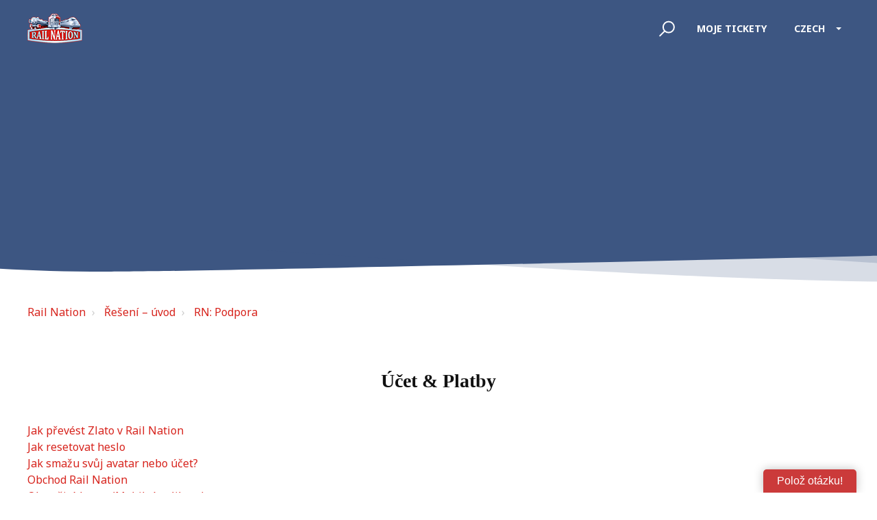

--- FILE ---
content_type: text/html; charset=utf-8
request_url: https://support.rail-nation.com/cs/support/solutions/folders/7000044730
body_size: 20931
content:
<!DOCTYPE html>
       
        <!--[if lt IE 7]><html class="no-js ie6 dew-dsm-theme " lang="cs" dir="ltr" data-date-format="non_us"><![endif]-->       
        <!--[if IE 7]><html class="no-js ie7 dew-dsm-theme " lang="cs" dir="ltr" data-date-format="non_us"><![endif]-->       
        <!--[if IE 8]><html class="no-js ie8 dew-dsm-theme " lang="cs" dir="ltr" data-date-format="non_us"><![endif]-->       
        <!--[if IE 9]><html class="no-js ie9 dew-dsm-theme " lang="cs" dir="ltr" data-date-format="non_us"><![endif]-->       
        <!--[if IE 10]><html class="no-js ie10 dew-dsm-theme " lang="cs" dir="ltr" data-date-format="non_us"><![endif]-->       
        <!--[if (gt IE 10)|!(IE)]><!--><html class="no-js  dew-dsm-theme " lang="cs" dir="ltr" data-date-format="non_us"><!--<![endif]-->
	<head>
		
		<!-- GLEAP AI BOT -->
<script>
!function(Gleap,t,i){if(!(Gleap=window.Gleap=window.Gleap||[]).invoked){for(window.GleapActions=[],Gleap.invoked=!0,Gleap.methods=["identify","setEnvironment","setTicketAttribute","setTags","attachCustomData","setCustomData","removeCustomData","clearCustomData","registerCustomAction","trackEvent","setUseCookies","log","preFillForm","showSurvey","sendSilentCrashReport","startFeedbackFlow","startBot","setAppBuildNumber","setAppVersionCode","setApiUrl","setFrameUrl","isOpened","open","close","on","setLanguage","setOfflineMode","startClassicForm","initialize","disableConsoleLogOverwrite","logEvent","hide","enableShortcuts","showFeedbackButton","destroy","getIdentity","isUserIdentified","clearIdentity","openConversations","openConversation","openHelpCenterCollection","openHelpCenterArticle","openHelpCenter","searchHelpCenter","openNewsArticle","openChecklists","startChecklist","openNews","openFeatureRequests","isLiveMode"],Gleap.f=function(e){return function(){var t=Array.prototype.slice.call(arguments);window.GleapActions.push({e:e,a:t})}},t=0;t<Gleap.methods.length;t++)Gleap[i=Gleap.methods[t]]=Gleap.f(i);Gleap.load=function(){var t=document.getElementsByTagName("head")[0],i=document.createElement("script");i.type="text/javascript",i.async=!0,i.src="https://sdk.gleap.io/latest/index.js",t.appendChild(i)},Gleap.load(),
    Gleap.initialize("GqEuoLtmgrA51VIvwvsUtIU9ONTwpoXu")
}}();
</script>


<!-- Script and Css version -->
<script type="text/javascript">
    const VERSION = '1';
</script>

<!-- Title for the page -->
<title> Účet &amp; Platby : Rail Nation </title>

<!-- Meta information -->

      <meta charset="utf-8" />
      <meta http-equiv="X-UA-Compatible" content="IE=edge,chrome=1" />
      <meta name="description" content= "" />
      <meta name="author" content= "" />
       <meta property="og:title" content="Účet &amp;amp; Platby" />  <meta property="og:url" content="https://support.rail-nation.com/cs/support/solutions/folders/7000044730" />  <meta property="og:image" content="https://s3.eu-central-1.amazonaws.com/euc-cdn.freshdesk.com/data/helpdesk/attachments/production/7024648708/logo/gySXcU2bX8omBMzg1LdIRevFUD6dP7MZtg.png?X-Amz-Algorithm=AWS4-HMAC-SHA256&amp;amp;X-Amz-Credential=AKIAS6FNSMY2XLZULJPI%2F20251230%2Feu-central-1%2Fs3%2Faws4_request&amp;amp;X-Amz-Date=20251230T060214Z&amp;amp;X-Amz-Expires=604800&amp;amp;X-Amz-SignedHeaders=host&amp;amp;X-Amz-Signature=529d4f551418fb9cf0fa2706802125932ba41da505882d16b50ba07777f2fb46" />  <meta property="og:site_name" content="Rail Nation" />  <meta property="og:type" content="article" />  <meta name="twitter:title" content="Účet &amp;amp; Platby" />  <meta name="twitter:url" content="https://support.rail-nation.com/cs/support/solutions/folders/7000044730" />  <meta name="twitter:image" content="https://s3.eu-central-1.amazonaws.com/euc-cdn.freshdesk.com/data/helpdesk/attachments/production/7024648708/logo/gySXcU2bX8omBMzg1LdIRevFUD6dP7MZtg.png?X-Amz-Algorithm=AWS4-HMAC-SHA256&amp;amp;X-Amz-Credential=AKIAS6FNSMY2XLZULJPI%2F20251230%2Feu-central-1%2Fs3%2Faws4_request&amp;amp;X-Amz-Date=20251230T060214Z&amp;amp;X-Amz-Expires=604800&amp;amp;X-Amz-SignedHeaders=host&amp;amp;X-Amz-Signature=529d4f551418fb9cf0fa2706802125932ba41da505882d16b50ba07777f2fb46" />  <meta name="twitter:card" content="summary" />  <link rel="canonical" href="https://support.rail-nation.com/cs/support/solutions/folders/7000044730" />  <link rel='alternate' hreflang="cs" href="https://support.rail-nation.com/cs/support/solutions/folders/7000044730"/>  <link rel='alternate' hreflang="de" href="https://support.rail-nation.com/de/support/solutions/folders/7000044730"/>  <link rel='alternate' hreflang="en" href="https://support.rail-nation.com/en/support/solutions/folders/7000044730"/>  <link rel='alternate' hreflang="fr" href="https://support.rail-nation.com/fr/support/solutions/folders/7000044730"/>  <link rel='alternate' hreflang="pl" href="https://support.rail-nation.com/pl/support/solutions/folders/7000044730"/>  <link rel='alternate' hreflang="ru-RU" href="https://support.rail-nation.com/ru-RU/support/solutions/folders/7000044730"/> 

<!-- Responsive setting -->
<link rel="apple-touch-icon" href="https://s3.eu-central-1.amazonaws.com/euc-cdn.freshdesk.com/data/helpdesk/attachments/production/7024648802/fav_icon/OE1ZZbFWmIxWnrPVkbd4wPQltQuwcdwKvQ.png" />
        <link rel="apple-touch-icon" sizes="72x72" href="https://s3.eu-central-1.amazonaws.com/euc-cdn.freshdesk.com/data/helpdesk/attachments/production/7024648802/fav_icon/OE1ZZbFWmIxWnrPVkbd4wPQltQuwcdwKvQ.png" />
        <link rel="apple-touch-icon" sizes="114x114" href="https://s3.eu-central-1.amazonaws.com/euc-cdn.freshdesk.com/data/helpdesk/attachments/production/7024648802/fav_icon/OE1ZZbFWmIxWnrPVkbd4wPQltQuwcdwKvQ.png" />
        <link rel="apple-touch-icon" sizes="144x144" href="https://s3.eu-central-1.amazonaws.com/euc-cdn.freshdesk.com/data/helpdesk/attachments/production/7024648802/fav_icon/OE1ZZbFWmIxWnrPVkbd4wPQltQuwcdwKvQ.png" />
        <meta name="viewport" content="width=device-width, initial-scale=1.0, maximum-scale=5.0, user-scalable=yes" /> 

<meta name="viewport" content="width=device-width, initial-scale=1.0" />
<link rel="preconnect" href="https://fonts.googleapis.com">
<link rel="preconnect" href="https://fonts.gstatic.com" crossorigin>
<link href="https://fonts.googleapis.com/css2?family=Noto+Sans:ital,wght@0,400;0,700;1,400;1,700&display=swap" rel="stylesheet">
<link rel="stylesheet" href="https://use.fontawesome.com/releases/v5.14.0/css/all.css" />
<link rel="stylesheet" href="//cdn.jsdelivr.net/highlight.js/9.10.0/styles/github.min.css" />
<link rel="stylesheet" href="//cdn.jsdelivr.net/jquery.magnific-popup/1.0.0/magnific-popup.css" />



<!-- CMP Integration -->
<script type="text/javascript" data-cmp-ab="1" src="https://cdn.consentmanager.net/delivery/autoblocking/40dcf06677fd.js" data-cmp-host="d.delivery.consentmanager.net" data-cmp-cdn="cdn.consentmanager.net" data-cmp-codesrc="1"></script>
<script data-cmp-ab="1">
    window.cmp_block_ignoredomains = ["eu.fw-cdn.com", "gleap.io", "fw-cdn.com", "freshchat.com", "eu.freshchat.com", "freshdesk.com", "travian.com", "traviangames.com", "jsdelivr.net", "rail-nation.com", "recaptcha.net"];
</script>

<!-- Script and Css version -->
<script>
  const link = document.createElement("link");
  link.rel = "stylesheet";
  link.href = "https://tg-newsbox.traviangames.com/css/freshdesk-portals.css?v=" + VERSION;
  document.head.appendChild(link);
</script>

<!-- TG News box -->
<script type="text/javascript">
    const NEWSBOX_URL = 'https://tg-newsbox.traviangames.com';
    const GAME_ID = '1f1c8324-e0ee-4b4e-8bde-1428fcaad7b2';
</script>

		
		<!-- Adding meta tag for CSRF token -->
		<meta name="csrf-param" content="authenticity_token" />
<meta name="csrf-token" content="2Pg5Fxckz5zz7aVSDrc8YNK0BN/6dH+boMT7DFeqhk6qUbvAPmIiQNumaSKgOSSXhkhX43gOQ1fuy8BWUuA8YQ==" />
		<!-- End meta tag for CSRF token -->
		
		<!-- Fav icon for portal -->
		<link rel='shortcut icon' href='https://s3.eu-central-1.amazonaws.com/euc-cdn.freshdesk.com/data/helpdesk/attachments/production/7024648802/fav_icon/OE1ZZbFWmIxWnrPVkbd4wPQltQuwcdwKvQ.png' />

		<!-- Base stylesheet -->
 
		<link rel="stylesheet" media="print" href="https://euc-assets3.freshdesk.com/assets/cdn/portal_print-6e04b27f27ab27faab81f917d275d593fa892ce13150854024baaf983b3f4326.css" />
	  		<link rel="stylesheet" media="screen" href="https://euc-assets9.freshdesk.com/assets/cdn/falcon_portal_utils-a58414d6bc8bc6ca4d78f5b3f76522e4970de435e68a5a2fedcda0db58f21600.css" />	

		
		<!-- Theme stylesheet -->

		<link href="/support/theme.css?v=3&amp;d=1749110841" media="screen" rel="stylesheet" type="text/css">

		<!-- Google font url if present -->
		<link href='https://fonts.googleapis.com/css?family=Roboto:regular,italic,500,700,700italic' rel='stylesheet' type='text/css' nonce='pqqEKKpswsnu7j6GThvKyw=='>

		<!-- Including default portal based script framework at the top -->
		<script src="https://euc-assets1.freshdesk.com/assets/cdn/portal_head_v2-d07ff5985065d4b2f2826fdbbaef7df41eb75e17b915635bf0413a6bc12fd7b7.js"></script>
		<!-- Including syntexhighlighter for portal -->
		<script src="https://euc-assets7.freshdesk.com/assets/cdn/prism-841b9ba9ca7f9e1bc3cdfdd4583524f65913717a3ab77714a45dd2921531a402.js"></script>

		

		<!-- Access portal settings information via javascript -->
		 <script type="text/javascript">     var portal = {"language":"en","name":"Rail Nation","contact_info":"","current_page_name":"article_list","current_tab":"solutions","vault_service":{"url":"https://vault-service-eu.freshworks.com/data","max_try":2,"product_name":"fd"},"current_account_id":439342,"preferences":{"bg_color":"#f3f5f7","header_color":"#ffffff","help_center_color":"#f3f5f7","footer_color":"#183247","tab_color":"#ffffff","tab_hover_color":"#02b875","btn_background":"#f3f5f7","btn_primary_background":"#02b875","base_font":"Roboto","text_color":"#183247","headings_font":"Roboto","headings_color":"#183247","link_color":"#183247","link_color_hover":"#2753d7","input_focus_ring_color":"#02b875","non_responsive":"false"},"image_placeholders":{"spacer":"https://euc-assets2.freshdesk.com/assets/misc/spacer.gif","profile_thumb":"https://euc-assets8.freshdesk.com/assets/misc/profile_blank_thumb-4a7b26415585aebbd79863bd5497100b1ea52bab8df8db7a1aecae4da879fd96.jpg","profile_medium":"https://euc-assets6.freshdesk.com/assets/misc/profile_blank_medium-1dfbfbae68bb67de0258044a99f62e94144f1cc34efeea73e3fb85fe51bc1a2c.jpg"},"falcon_portal_theme":true};     var attachment_size = 20;     var blocked_extensions = "";     var allowed_extensions = "";     var store = { 
        ticket: {},
        portalLaunchParty: {} };    store.portalLaunchParty.ticketFragmentsEnabled = false;    store.pod = "eu-central-1";    store.region = "EU"; </script> 


			
	</head>
	<body>
            	
		
		
		<!-- Notification Messages -->
 <div class="alert alert-with-close notice hide" id="noticeajax"></div> 
<div class="layout layout--anonymous">
  <div class="layout__head">
  	

<header class="topbar topbar--small" data-topbar>
  <div class="cover"><div class="bt-container">
    <div class="bt-container-inner topbar__container-inner">
      <div class="topbar__inner">
        <div class="topbar__col clearfix">
          <div class="logo-wrapper">
            <div class="logo">
              <a href="/cs/support/home">
                <img src="[data-uri]" alt="">
              </a>
            </div>
          </div>
          <button type="button" role="button" aria-label="Toggle Navigation" class="lines-button x" data-toggle-menu> <span class="lines"></span> </button>
        </div>
        <div class="topbar__col topbar__menu">
          <div class="topbar__collapse" data-menu>
            <div class="topbar__controls topbar__controls--anonymous">
              <div class="topbar__search">
                <form class="hc-search-form print--remove" autocomplete="off" action="/cs/support/search/solutions" id="hc-search-form" data-csrf-ignore="true">
	<div class="hc-search-input">
	<label for="support-search-input" class="hide">Zde napište co chcete najít...</label>
		<input placeholder="Zde napište co chcete najít..." type="text"
			name="term" class="special" value=""
            rel="page-search" data-max-matches="10" id="support-search-input">
	</div>
	<div class="hc-search-button">
		<button class="btn btn-primary" aria-label="Hledat" type="submit" autocomplete="off">
			<i class="mobile-icon-search hide-tablet"></i>
			<span class="hide-in-mobile">
				Hledat
			</span>
		</button>
	</div>
</form>
                <button type="button" role="button" class="topbar__btn-search">
                  <svg xmlns="http://www.w3.org/2000/svg" width="23" height="24" viewBox="0 0 23 24">
                    <g fill="none" fill-rule="evenodd" transform="translate(-6 -2)">
                      <circle cx="19.889" cy="11.611" r="8" stroke="#fff" stroke-width="2" transform="rotate(45 19.89 11.61)"/>
                      <path fill="#fff" fill-rule="nonzero" d="M9.34328327,15.6566781 L11.3432833,15.6566781 L11.3432833,25.6606781 C11.3432833,26.2106781 10.8992833,26.6566781 10.3432833,26.6566781 C9.79128327,26.6566781 9.34328327,26.2116781 9.34328327,25.6606781 L9.34328327,15.6566781 Z" transform="rotate(45 10.343 21.157)"/>
                    </g>
                  </svg>
                </button>
              </div>
              <!-- <a class="btn btn-topbar" href="/cs/support/tickets/new">
                 Poslat ticket
                 </a>-->
              <a class="btn btn-topbar" href="/cs/support/tickets">
                Moje tickety
                </a>
              <div class="banner-language-selector pull-right" data-tabs="tabs"
                data-toggle='tooltip' data-placement="bottom" title=""><ul class="language-options" role="tablist"><li class="dropdown"><h5 class="dropdown-toggle" data-toggle="dropdown"><span>Czech</span><span class="caret"></span></h5><ul class="dropdown-menu " role="menu" aria-labelledby="dropdownMenu"><li><a class="" tabindex="-1" href="/en/support/solutions/folders/7000044730">English</a></li><li><a class="active" tabindex="-1" href="/cs/support/solutions/folders/7000044730"><span class='icon-dd-tick-dark'></span>Czech </a></li><li><a class="" tabindex="-1" href="/fr/support/solutions/folders/7000044730">French</a></li><li><a class="" tabindex="-1" href="/de/support/solutions/folders/7000044730">German</a></li><li><a class="" tabindex="-1" href="/pl/support/solutions/folders/7000044730">Polish</a></li><li><a class="" tabindex="-1" href="/ru-RU/support/solutions/folders/7000044730">Russian</a></li></ul></li></ul></div> <div class="welcome">Vítejte <b></b> </div>  <b><a href="/cs/support/login"><b>Přihlásit se</b></a></b>
            </div>
          </div>
        </div>
      </div>
    </div>
  </div></div>
  <!-- Newsbox Start-->
  <div id="newsbox" class="newsbox"></div>
  <!-- Newsbox End -->

  <!-- Search and page links for the page -->
  
  
  

</header>


		<div class="waves waves--small " data-wave-small>
		  <svg xmlns="http://www.w3.org/2000/svg" viewBox="0 0 1900 47" xmlns:xlink="http://www.w3.org/1999/xlink">
		    <g fill="none" fill-rule="evenodd">
		      <path fill-rule="nonzero" d="M403.925926,32 C583.088889,32 1900,0 1900,0 L0,0 C0,0 163.540741,32 403.925926,32 Z" transform="translate(-250)" />
		      <path fill-opacity="0.2" fill-rule="nonzero" d="M1342.66667,76 C1552.37037,76 1900,0.2 1900,0.2 L0,0.2 C0,0.2 896.518519,76 1342.66667,76 Z" transform="translate(0 -29)"  />
		      <path fill-opacity="0.2" fill-rule="nonzero" d="M1342.66667,76 C1552.37037,76 1900,0.2 1900,0.2 L0,0.2 C0,0.2 896.518519,76 1342.66667,76 Z" transform="translate(617 -29)"  />
		    </g>
		  </svg>
		</div>

  </div>
  <div class="layout__content">

    
      <div class="bt-container">
        <div class="bt-container-inner">
    
        
    <div class="folder-page">
  <div class="row clearfix">
    <div class="column column--sm-12">
      <ol class="breadcrumbs">
        <li>
          <a href="/cs/support/home">Rail Nation</a>
        </li>
        <li title="Řešení – úvod">
          <a href="/cs/support/solutions">Řešení – úvod</a>
        </li>
        <li title="RN: Podpora">
          <a href="/cs/support/solutions/7000037943">RN: Podpora</a>
        </li>
      </ol>
    </div>
  </div>

  <div class="header">
    <h1 class="h2 folder-title">
      Účet &amp; Platby
    </h1>

    
      <p class="page-description"></p>
    
  </div>

  
    
      <ul class="articles articles--with-columns">
        
          <li class="articles__item">
            <a class="articles__link" href="/cs/support/solutions/articles/7000065972-jak-p%C5%99ev%C3%A9st-zlato-v-rail-nation">Jak převést Zlato v Rail Nation</a>
          </li>
        
          <li class="articles__item">
            <a class="articles__link" href="/cs/support/solutions/articles/7000093769-jak-resetovat-heslo">Jak resetovat heslo</a>
          </li>
        
          <li class="articles__item">
            <a class="articles__link" href="/cs/support/solutions/articles/7000067379-jak-sma%C5%BEu-sv%C5%AFj-avatar-nebo-%C3%BA%C4%8Det-">Jak smažu svůj avatar nebo účet?</a>
          </li>
        
          <li class="articles__item">
            <a class="articles__link" href="/cs/support/solutions/articles/7000088729-obchod-rail-nation">Obchod Rail Nation</a>
          </li>
        
          <li class="articles__item">
            <a class="articles__link" href="/cs/support/solutions/articles/7000094028-okam%C5%BEit%C3%A9-konto-mobiln%C3%AD-aplikace-">Okamžité konto (Mobilní aplikace)</a>
          </li>
        
      </ul>
      
    
  
</div>
        
    
        </div>
      </div>
    

  </div>
  
  <div class="layout__footer">
		<footer class="footer-container">
 <div class="footer-container__wrapper bt-container">
     <div class="waves waves--footer">
      <svg xmlns="http://www.w3.org/2000/svg" viewBox="0 0 1900 100" width="1900" xmlns:xlink="http://www.w3.org/1999/xlink">
        <g transform="translate(-578)">
          <path class="waves__wave waves__wave-footer-with-opacity" d="M0,74.3635517 C0,74.3635517 149.686491,112.453979 552.5,94.3635517 C955.313509,76.2731247 1085.21689,63.4466345 1336,24.3635517 C1586.78311,-14.7195311 1900,116 1900,116 L1900,684.363552 L0,684.363552 L0,74.3635517 Z" opacity="0.4"/>
          <path class="waves__wave waves__wave-footer-with-opacity" d="M578,21 C578,21 700,-7.5 1130.5,61.7525987 C1561,131.005197 1663.21689,18.4672903 1914,3.21512382 C2164.78311,-12.0370427 2478,51.0201205 2478,51.0201205 L2478,292 L578,292 L578,21 Z" opacity="0.4"/>
          <path class="waves__wave waves__wave--footer-primary" d="M578,81.0871789 C729,43 948.5,20.5 1208.5,38.5 C1468.5,56.5 2141,147 2478,10 C2478,159 2478,645.450731 2478,645.450731 L578,645.450731 C578,645.450731 578,129 578,81.0871789 Z"/>
        </g>
      </svg>
    </div>
       <section class="footer-submit-ticket" data-footer-submit-ticket>
          <h2 class="footer-submit-ticket__title">
            Nemůžeš najít, co hledáš?
            </h2>
          <h4 class="footer-submit-ticket__subtitle">
            Pomůžeme ti!
            </h4>
          <a href="/cs/support/tickets/new" class="btn btn--default">
            
Poslat ticket

          </a>
   </section>
   
    <div class="bt-container-inner footer-container__inner">
      <div class="footer-container__col footer-container__col--copyright">
        <a href="https://agb.traviangames.com/terms-en.pdf">
          Všeobecné obchodní podmínky
          
          </a>
        <a href="https://www.rail-nation.com/imprint/#read">
          O nás
          
          </a>
      </div>
      
      <div class="footer-container__col footer-container__col--social-links">
        <a href="https://discord.com/invite/railnation" target="_blank" class="footer-social-link fab fa-discord"></a>
        <a href="https://www.youtube.com/user/RailNationOfficial" target="_blank" class="footer-social-link fab fa-youtube"></a>
        <a href="https://www.facebook.com/RailNationINT" target="_blank" class="footer-social-link fab fa-facebook-f"></a>
      </div>
    </div>
  </div>
  
  

  <script>
    <!-- Remove custom ugly css from languages menu -->
    var elements = document.querySelectorAll('ul li a span');
    [].forEach.call(elements, function(el) {
      el.classList.remove("label");
      el.classList.remove("pull-right");
    });

    <!-- Adjust supported languages -->
    let supportedLanguages = [
      'cs', 'da', 'de', 'en',
      'fr', 'nl', 'nb-NO',
      'no', 'pl', 'ru-RU',
      'fi', 'sv', 'sv-SE'
    ];

    let languageElements = document.querySelectorAll('ul.language-options > li > ul > li > a');
    [].forEach.call(languageElements, function (element) {
      let arr = element.getAttribute('href').split('/');
      let languageCode = arr[1];

      if (!supportedLanguages.includes(languageCode)) {
        element.parentElement.remove();
      }
    });

    <!-- Hide sidebar if ticket survey is empty -->
    var survey = document.getElementById('ticket__survey');
    if (survey && survey.textContent.trim() === '') {
      survey.parentElement.remove();
    }

    <!-- Modify bullet colored list for arabic language -->
    var currentLanguageCode = 'cs';
    if (currentLanguageCode === 'ar') {
      jQuery.find('.list-bullet li').each(function (e) {
        e.classList.add("arabic-list-li");
      });
    }

  </script>

</footer>

  </div>
</div>

<script src="//cdn.jsdelivr.net/jquery.magnific-popup/1.0.0/jquery.magnific-popup.min.js"></script>
<script src="//cdn.jsdelivr.net/highlight.js/9.10.0/highlight.min.js"></script>

<script>
	(function($) {
  hljs.initHighlightingOnLoad();

  var BT_SETTINGS = {
    css: {
      activeClass: 'is-active',
      hiddenClass: 'is-hidden',
      visibleClass: 'is-visible'
    }
  };

	  var $topbar = $('[data-topbar]');
	  var $topSearchBar = $('.topbar__search .hc-search-form');
	  var $topSearchBarQuery = $topSearchBar.find('input.special');
	  var $topSearchBarBtn = $('.topbar__btn-search');

	  $topbar.removeClass(BT_SETTINGS.css.hiddenClass);

	  $('[data-toggle-menu]').click(function() {
	    $(this).toggleClass(BT_SETTINGS.css.activeClass);
	    $('[data-menu]').toggle();
	  });

	  $('.image-with-lightbox').magnificPopup({
	    type: 'image',
	    closeOnContentClick: true,
	    closeBtnInside: false,
	    fixedContentPos: true,
	    mainClass: 'mfp-with-zoom', // class to remove default margin from left and right side
	    image: {
	      verticalFit: true
	    },
	    zoom: {
	      enabled: true,
	      duration: 300 // don't foget to change the duration also in CSS
	    }
	  });

	  $('.image-with-video-icon').magnificPopup({
	    disableOn: 700,
	    type: 'iframe',
	    mainClass: 'mfp-fade',
	    removalDelay: 160,
	    preloader: false,
	    fixedContentPos: false
	  });

	  $('.accordion__item-title').on('click', function() {
	    var $title = $(this);
	    $title.toggleClass('accordion__item-title--active');
	    $title
	      .parents('.accordion__item')
	      .find('.accordion__item-content')
	      .slideToggle();
	  });

	  $('.tabs-link').click(function(e) {
	    e.preventDefault();
	    var $link = $(this);
	    var tabIndex = $link.index();
	    var $tab = $link.parents('.tabs').find('.tab').eq(tabIndex);
	    $link
	      .addClass(BT_SETTINGS.css.activeClass)
	      .siblings()
	      .removeClass(BT_SETTINGS.css.activeClass);
	    $tab
	      .removeClass(BT_SETTINGS.css.hiddenClass)
	      .siblings('.tab')
	      .addClass(BT_SETTINGS.css.hiddenClass);
	  });

	  $topSearchBarBtn.click(function() {
	    $(this).addClass(BT_SETTINGS.css.hiddenClass);
	    $topSearchBar.addClass(BT_SETTINGS.css.visibleClass);
	    $topSearchBarQuery.focus();
	  });

	  $(document).mouseup(function(e) {
	    if (!$topSearchBarQuery.is(e.target)) {
	      $topSearchBar.removeClass(BT_SETTINGS.css.visibleClass);
	      $topSearchBarBtn.removeClass(BT_SETTINGS.css.hiddenClass);
	    }
	  });

	  // Fix animated icons
	  $('.fa-spin').empty();

	  $('.topbar__search input.special').attr('placeholder', 'Search');
	})(jQuery);
</script>



			<script src="https://euc-assets10.freshdesk.com/assets/cdn/portal_bottom-0fe88ce7f44d512c644a48fda3390ae66247caeea647e04d017015099f25db87.js"></script>

		<script src="https://euc-assets7.freshdesk.com/assets/cdn/redactor-642f8cbfacb4c2762350a557838bbfaadec878d0d24e9a0d8dfe90b2533f0e5d.js"></script> 
		<script src="https://euc-assets10.freshdesk.com/assets/cdn/lang/cs-7d7acc2f31fecac4019c31f72e36ba3ea04f20c5cf25cc24032e153196d2c3ed.js"></script>
		<!-- for i18n-js translations -->
  		<script src="https://euc-assets7.freshdesk.com/assets/cdn/i18n/portal/cs-c895d1c927b857245ef2dec5f0fb09401b93f5b4de43a50f6dca9996761bbc86.js"></script>
		<!-- Including default portal based script at the bottom -->
		<script nonce="pqqEKKpswsnu7j6GThvKyw==">
//<![CDATA[
	
	jQuery(document).ready(function() {
					
		// Setting the locale for moment js
		moment.lang('cs');

		var validation_meassages = {"required":"Toto pole je povinné.","remote":"Prosím, opravte toto pole.","email":"Prosím, zadejte platnou emailovou adresu.","url":"Prosím, zadejte platné URL.","date":"Prosím, zadejte platné datum.","dateISO":"Prosím, zadejte platné datum (ISO).","number":"Prosím, zadejte platné číslo.","digits":"Prosím, zadejte pouze číslice.","creditcard":"Prosím, zadejte platné číslo kreditní karty.","equalTo":"Prosím, zadejte znova stejnou hodnotu.","two_decimal_place_warning":"Value cannot have more than 2 decimal digits","integration_no_match":"žádná odpovídající data...","select_atleast_one":"Vyberte alespoň jednu možnost.","ember_method_name_reserved":"Toto jméno je rezervované a nelze jej použít. Zvolte prosím jiné jméno."}	

		jQuery.extend(jQuery.validator.messages, validation_meassages );


		jQuery(".call_duration").each(function () {
			var format,time;
			if (jQuery(this).data("time") === undefined) { return; }
			if(jQuery(this).hasClass('freshcaller')){ return; }
			time = jQuery(this).data("time");
			if (time>=3600) {
			 format = "hh:mm:ss";
			} else {
				format = "mm:ss";
			}
			jQuery(this).html(time.toTime(format));
		});
	});

	// Shortcuts variables
	var Shortcuts = {"global":{"help":"?","save":"mod+return","cancel":"esc","search":"/","status_dialog":"mod+alt+return","save_cuctomization":"mod+shift+s"},"app_nav":{"dashboard":"g d","tickets":"g t","social":"g e","solutions":"g s","forums":"g f","customers":"g c","reports":"g r","admin":"g a","ticket_new":"g n","compose_email":"g m"},"pagination":{"previous":"alt+left","next":"alt+right","alt_previous":"j","alt_next":"k"},"ticket_list":{"ticket_show":"return","select":"x","select_all":"shift+x","search_view":"v","show_description":"space","unwatch":"w","delete":"#","pickup":"@","spam":"!","close":"~","silent_close":"alt+shift+`","undo":"z","reply":"r","forward":"f","add_note":"n","scenario":"s"},"ticket_detail":{"toggle_watcher":"w","reply":"r","forward":"f","add_note":"n","close":"~","silent_close":"alt+shift+`","add_time":"m","spam":"!","delete":"#","show_activities_toggle":"}","properties":"p","expand":"]","undo":"z","select_watcher":"shift+w","go_to_next":["j","down"],"go_to_previous":["k","up"],"scenario":"s","pickup":"@","collaboration":"d"},"social_stream":{"search":"s","go_to_next":["j","down"],"go_to_previous":["k","up"],"open_stream":["space","return"],"close":"esc","reply":"r","retweet":"shift+r"},"portal_customizations":{"preview":"mod+shift+p"},"discussions":{"toggle_following":"w","add_follower":"shift+w","reply_topic":"r"}};
	
	// Date formats
	var DATE_FORMATS = {"non_us":{"moment_date_with_week":"ddd, D MMM, YYYY","datepicker":"d M, yy","datepicker_escaped":"d M yy","datepicker_full_date":"D, d M, yy","mediumDate":"d MMM, yyyy"},"us":{"moment_date_with_week":"ddd, MMM D, YYYY","datepicker":"M d, yy","datepicker_escaped":"M d yy","datepicker_full_date":"D, M d, yy","mediumDate":"MMM d, yyyy"}};

	var lang = { 
		loadingText: "Čekejte, prosím...",
		viewAllTickets: "View all tickets"
	};


//]]>
</script> 

		

		
		<script type="text/javascript">
     		I18n.defaultLocale = "en";
     		I18n.locale = "cs";
		</script>
			
    	


		<!-- Include dynamic input field script for signup and profile pages (Mint theme) -->

	</body>
</html>
